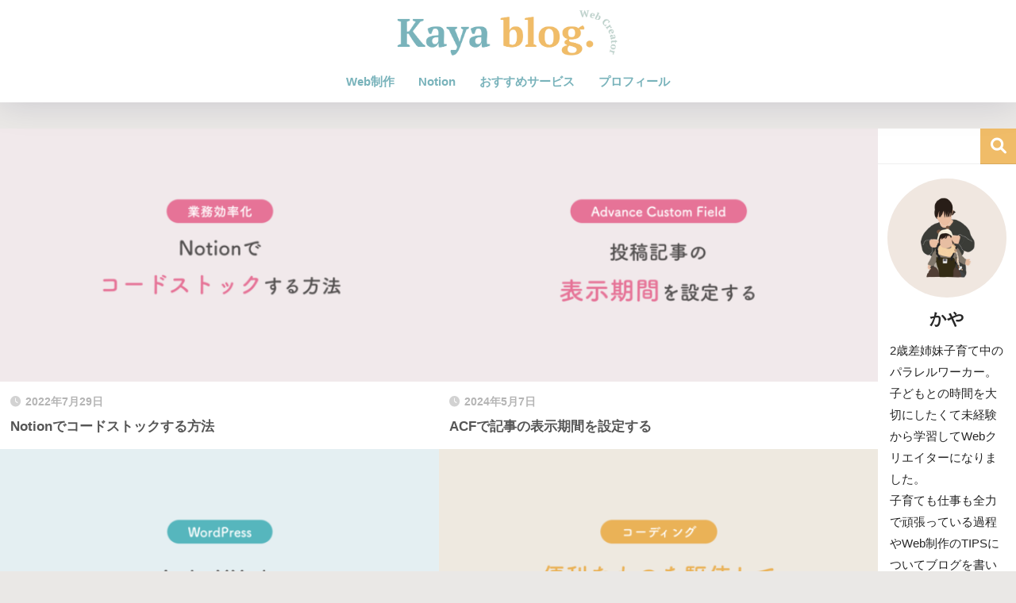

--- FILE ---
content_type: text/html; charset=UTF-8
request_url: https://kayaweb.blog/
body_size: 9219
content:

<!DOCTYPE html>
<html lang="ja">
<head>
  <meta charset="utf-8">
  <meta http-equiv="X-UA-Compatible" content="IE=edge">
  <meta name="HandheldFriendly" content="True">
  <meta name="MobileOptimized" content="320">
  <meta name="viewport" content="width=device-width, initial-scale=1, viewport-fit=cover"/>
  <meta name="msapplication-TileColor" content="#f0bc68">
  <meta name="theme-color" content="#f0bc68">
  <link rel="pingback" href="https://kayaweb.blog/xmlrpc.php">
  <title>かやぶろぐ | 子育てしながらWeb制作で兼業フリーランス</title>
<meta name='robots' content='max-image-preview:large' />
<link rel='dns-prefetch' href='//fonts.googleapis.com' />
<link rel='dns-prefetch' href='//use.fontawesome.com' />
<link rel="alternate" type="application/rss+xml" title="かやぶろぐ &raquo; フィード" href="https://kayaweb.blog/feed/" />
<link rel="alternate" type="application/rss+xml" title="かやぶろぐ &raquo; コメントフィード" href="https://kayaweb.blog/comments/feed/" />
<style id='wp-img-auto-sizes-contain-inline-css' type='text/css'>
img:is([sizes=auto i],[sizes^="auto," i]){contain-intrinsic-size:3000px 1500px}
/*# sourceURL=wp-img-auto-sizes-contain-inline-css */
</style>
<link rel='stylesheet' id='sng-stylesheet-css' href='https://kayaweb.blog/wp-content/themes/sango-theme/style.min.css?version=3.9.6' type='text/css' media='all' />
<link rel='stylesheet' id='sng-option-css' href='https://kayaweb.blog/wp-content/themes/sango-theme/entry-option.min.css?version=3.9.6' type='text/css' media='all' />
<link rel='stylesheet' id='sng-old-css-css' href='https://kayaweb.blog/wp-content/themes/sango-theme/style-old.min.css?version=3.9.6' type='text/css' media='all' />
<link rel='stylesheet' id='sango_theme_gutenberg-style-css' href='https://kayaweb.blog/wp-content/themes/sango-theme/library/gutenberg/dist/build/style-blocks.css?version=3.9.6' type='text/css' media='all' />
<style id='sango_theme_gutenberg-style-inline-css' type='text/css'>
:root{--sgb-main-color:#f0bc68;--sgb-pastel-color:#f5f5f5;--sgb-accent-color:#79b3bb;--sgb-widget-title-color:#ffffff;--sgb-widget-title-bg-color:#79b3bb;--sgb-bg-color:#eae8e6;--wp--preset--color--sango-main:var(--sgb-main-color);--wp--preset--color--sango-pastel:var(--sgb-pastel-color);--wp--preset--color--sango-accent:var(--sgb-accent-color)}
/*# sourceURL=sango_theme_gutenberg-style-inline-css */
</style>
<link rel='stylesheet' id='sng-googlefonts-css' href='https://fonts.googleapis.com/css?family=Quicksand%3A500%2C700&#038;display=swap' type='text/css' media='all' />
<link rel='stylesheet' id='sng-fontawesome-css' href='https://use.fontawesome.com/releases/v6.1.1/css/all.css' type='text/css' media='all' />
<style id='wp-emoji-styles-inline-css' type='text/css'>

	img.wp-smiley, img.emoji {
		display: inline !important;
		border: none !important;
		box-shadow: none !important;
		height: 1em !important;
		width: 1em !important;
		margin: 0 0.07em !important;
		vertical-align: -0.1em !important;
		background: none !important;
		padding: 0 !important;
	}
/*# sourceURL=wp-emoji-styles-inline-css */
</style>
<style id='wp-block-library-inline-css' type='text/css'>
:root{--wp-block-synced-color:#7a00df;--wp-block-synced-color--rgb:122,0,223;--wp-bound-block-color:var(--wp-block-synced-color);--wp-editor-canvas-background:#ddd;--wp-admin-theme-color:#007cba;--wp-admin-theme-color--rgb:0,124,186;--wp-admin-theme-color-darker-10:#006ba1;--wp-admin-theme-color-darker-10--rgb:0,107,160.5;--wp-admin-theme-color-darker-20:#005a87;--wp-admin-theme-color-darker-20--rgb:0,90,135;--wp-admin-border-width-focus:2px}@media (min-resolution:192dpi){:root{--wp-admin-border-width-focus:1.5px}}.wp-element-button{cursor:pointer}:root .has-very-light-gray-background-color{background-color:#eee}:root .has-very-dark-gray-background-color{background-color:#313131}:root .has-very-light-gray-color{color:#eee}:root .has-very-dark-gray-color{color:#313131}:root .has-vivid-green-cyan-to-vivid-cyan-blue-gradient-background{background:linear-gradient(135deg,#00d084,#0693e3)}:root .has-purple-crush-gradient-background{background:linear-gradient(135deg,#34e2e4,#4721fb 50%,#ab1dfe)}:root .has-hazy-dawn-gradient-background{background:linear-gradient(135deg,#faaca8,#dad0ec)}:root .has-subdued-olive-gradient-background{background:linear-gradient(135deg,#fafae1,#67a671)}:root .has-atomic-cream-gradient-background{background:linear-gradient(135deg,#fdd79a,#004a59)}:root .has-nightshade-gradient-background{background:linear-gradient(135deg,#330968,#31cdcf)}:root .has-midnight-gradient-background{background:linear-gradient(135deg,#020381,#2874fc)}:root{--wp--preset--font-size--normal:16px;--wp--preset--font-size--huge:42px}.has-regular-font-size{font-size:1em}.has-larger-font-size{font-size:2.625em}.has-normal-font-size{font-size:var(--wp--preset--font-size--normal)}.has-huge-font-size{font-size:var(--wp--preset--font-size--huge)}.has-text-align-center{text-align:center}.has-text-align-left{text-align:left}.has-text-align-right{text-align:right}.has-fit-text{white-space:nowrap!important}#end-resizable-editor-section{display:none}.aligncenter{clear:both}.items-justified-left{justify-content:flex-start}.items-justified-center{justify-content:center}.items-justified-right{justify-content:flex-end}.items-justified-space-between{justify-content:space-between}.screen-reader-text{border:0;clip-path:inset(50%);height:1px;margin:-1px;overflow:hidden;padding:0;position:absolute;width:1px;word-wrap:normal!important}.screen-reader-text:focus{background-color:#ddd;clip-path:none;color:#444;display:block;font-size:1em;height:auto;left:5px;line-height:normal;padding:15px 23px 14px;text-decoration:none;top:5px;width:auto;z-index:100000}html :where(.has-border-color){border-style:solid}html :where([style*=border-top-color]){border-top-style:solid}html :where([style*=border-right-color]){border-right-style:solid}html :where([style*=border-bottom-color]){border-bottom-style:solid}html :where([style*=border-left-color]){border-left-style:solid}html :where([style*=border-width]){border-style:solid}html :where([style*=border-top-width]){border-top-style:solid}html :where([style*=border-right-width]){border-right-style:solid}html :where([style*=border-bottom-width]){border-bottom-style:solid}html :where([style*=border-left-width]){border-left-style:solid}html :where(img[class*=wp-image-]){height:auto;max-width:100%}:where(figure){margin:0 0 1em}html :where(.is-position-sticky){--wp-admin--admin-bar--position-offset:var(--wp-admin--admin-bar--height,0px)}@media screen and (max-width:600px){html :where(.is-position-sticky){--wp-admin--admin-bar--position-offset:0px}}
/*wp_block_styles_on_demand_placeholder:696cc40f5d87e*/
/*# sourceURL=wp-block-library-inline-css */
</style>
<link rel='stylesheet' id='contact-form-7-css' href='https://kayaweb.blog/wp-content/plugins/contact-form-7/includes/css/styles.css' type='text/css' media='all' />
<link rel='stylesheet' id='child-style-css' href='https://kayaweb.blog/wp-content/themes/sango-theme-child/style.css' type='text/css' media='all' />
<script type="text/javascript" src="https://kayaweb.blog/wp-includes/js/jquery/jquery.min.js?ver=3.7.1" id="jquery-core-js"></script>
<script type="text/javascript" src="https://kayaweb.blog/wp-includes/js/jquery/jquery-migrate.min.js?ver=3.4.1" id="jquery-migrate-js"></script>
<link rel="https://api.w.org/" href="https://kayaweb.blog/wp-json/" /><link rel="EditURI" type="application/rsd+xml" title="RSD" href="https://kayaweb.blog/xmlrpc.php?rsd" />
<meta name="description" content="子育ても仕事も全力投球のWebクリエイターかや｜未経験から独学でWebデザイナーになったブログです" /><meta property="og:title" content="かやぶろぐ｜子育てしながらWeb制作で兼業フリーランス" />
<meta property="og:description" content="子育ても仕事も全力投球のWebクリエイターかや｜未経験から独学でWebデザイナーになったブログです" />
<meta property="og:type" content="website" />
<meta property="og:url" content="https://kayaweb.blog/" />
<meta property="og:image" content="https://kayaweb.blog/wp-content/uploads/2022/07/lauren-mancke-xcI7f25UQSs-unsplash-scaled.jpg" />
<meta name="thumbnail" content="https://kayaweb.blog/wp-content/uploads/2022/07/lauren-mancke-xcI7f25UQSs-unsplash-scaled.jpg" />
<meta property="og:site_name" content="かやぶろぐ" />
<meta name="twitter:card" content="summary_large_image" />
<!-- gtag.js -->
<script async src="https://www.googletagmanager.com/gtag/js?id=G-HEPQLS493E"></script>
<script>
	window.dataLayer = window.dataLayer || [];
	function gtag(){dataLayer.push(arguments);}
	gtag('js', new Date());
	gtag('config', 'G-HEPQLS493E');
</script>
<style type="text/css" id="custom-background-css">
body.custom-background { background-color: #eae8e6; }
</style>
	<link rel="icon" href="https://kayaweb.blog/wp-content/uploads/2022/07/cropped-k0513_1-32x32.png" sizes="32x32" />
<link rel="icon" href="https://kayaweb.blog/wp-content/uploads/2022/07/cropped-k0513_1-192x192.png" sizes="192x192" />
<link rel="apple-touch-icon" href="https://kayaweb.blog/wp-content/uploads/2022/07/cropped-k0513_1-180x180.png" />
<meta name="msapplication-TileImage" content="https://kayaweb.blog/wp-content/uploads/2022/07/cropped-k0513_1-270x270.png" />
		<style type="text/css" id="wp-custom-css">
			
.profile{
		padding: 10px 0 20px;
}
.profile-img img{
	margin: auto;
	display: block;
	width:150px;
	border-radius: 50%; 
}

.my-sns {
	display: flex;
	justify-content: center;
	gap: 12px;
	font-size: 24px;
}

.cat-name {
 display:none!important;
}

.widget ul li li li a:before { 
	content: '-';
	padding-left: 14px;
}		</style>
		<style> a{color:#41aaba}.header, .drawer__title{background-color:#ffffff}#logo a{color:#79b3bb}.desktop-nav li a , .mobile-nav li a, #drawer__open, .header-search__open, .drawer__title{color:#79b3bb}.drawer__title__close span, .drawer__title__close span:before{background:#79b3bb}.desktop-nav li:after{background:#79b3bb}.mobile-nav .current-menu-item{border-bottom-color:#79b3bb}.widgettitle, .sidebar .wp-block-group h2, .drawer .wp-block-group h2{color:#ffffff;background-color:#79b3bb}#footer-menu a, .copyright{color:#79b3bb}#footer-menu{background-color:#ffffff}.footer{background-color:#e0e4eb}.footer, .footer a, .footer .widget ul li a{color:#3c3c3c}body{font-size:100%}@media only screen and (min-width:481px){body{font-size:107%}}@media only screen and (min-width:1030px){body{font-size:102%}}.totop{background:#009EF3}.header-info a{color:#FFF;background:linear-gradient(95deg, #738bff, #85e3ec)}.fixed-menu ul{background:#FFF}.fixed-menu a{color:#a2a7ab}.fixed-menu .current-menu-item a, .fixed-menu ul li a.active{color:#009EF3}.post-tab{background:#FFF}.post-tab > div{color:#a7a7a7}body{--sgb-font-family:var(--wp--preset--font-family--default)}#fixed_sidebar{top:0px}:target{scroll-margin-top:0px}.Threads:before{background-image:url("https://kayaweb.blog/wp-content/themes/sango-theme/library/images/threads.svg")}.profile-sns li .Threads:before{background-image:url("https://kayaweb.blog/wp-content/themes/sango-theme/library/images/threads-outline.svg")}.X:before{background-image:url("https://kayaweb.blog/wp-content/themes/sango-theme/library/images/x-circle.svg")}.body_bc{background-color:eae8e6}</style></head>
<body class="home blog custom-background wp-theme-sango-theme wp-child-theme-sango-theme-child fa5">
    <div id="container"> 
  			<header class="header
		 header--center	">
				<div id="inner-header" class="wrap">
		<h1 id="logo" class="header-logo h1 dfont">
	<a href="https://kayaweb.blog/" class="header-logo__link">
				<img src="https://kayaweb.blog/wp-content/uploads/2022/07/header.png" alt="かやぶろぐ" width="3239" height="713" class="header-logo__img">
					</a>
	</h1>
	<div class="header-search">
		<input type="checkbox" class="header-search__input" id="header-search-input" onclick="document.querySelector('.header-search__modal .searchform__input').focus()">
	<label class="header-search__close" for="header-search-input"></label>
	<div class="header-search__modal">
	
<form role="search" method="get" class="searchform" action="https://kayaweb.blog/">
  <div>
    <input type="search" class="searchform__input" name="s" value="" placeholder="検索" />
    <button type="submit" class="searchform__submit" aria-label="検索"><i class="fas fa-search" aria-hidden="true"></i></button>
  </div>
</form>

	</div>
</div>	<nav class="desktop-nav clearfix"><ul id="menu-pc%e3%83%a1%e3%83%8b%e3%83%a5%e3%83%bc" class="menu"><li id="menu-item-559" class="menu-item menu-item-type-taxonomy menu-item-object-category menu-item-559"><a href="https://kayaweb.blog/category/web/">Web制作</a></li>
<li id="menu-item-561" class="menu-item menu-item-type-taxonomy menu-item-object-category menu-item-561"><a href="https://kayaweb.blog/category/notion/">Notion</a></li>
<li id="menu-item-560" class="menu-item menu-item-type-taxonomy menu-item-object-category menu-item-560"><a href="https://kayaweb.blog/category/reccomend/">おすすめサービス</a></li>
<li id="menu-item-165" class="menu-item menu-item-type-post_type menu-item-object-page menu-item-165"><a href="https://kayaweb.blog/profile/">プロフィール</a></li>
</ul></nav></div>
	</header>
				<div id="content">
	<div id="inner-content" class="wrap">
		<main id="main">
			<div class="catpost-cards catpost-cards--column-2">
			<div class="c_linkto_wrap">
	<a class="c_linkto" href="https://kayaweb.blog/code-stock/">
		<span class="c_linkto_img_wrap">
		<img src="https://kayaweb.blog/wp-content/uploads/2022/07/codestock-520x300.png" alt="Notionでコードストックする方法" loading="lazy" width="520" height="300" />
		</span>
		<div class="c_linkto_text">
				<time class="pubdate sng-link-time dfont" itemprop="datePublished" datetime="2022-07-29">2022年7月29日</time>		<h2>Notionでコードストックする方法</h2>
				</div>
	</a>
		<a class="dfont cat-name catid6" href="https://kayaweb.blog/category/web/">Web制作</a>	</div>
			<div class="c_linkto_wrap">
	<a class="c_linkto" href="https://kayaweb.blog/acf-period/">
		<span class="c_linkto_img_wrap">
		<img src="https://kayaweb.blog/wp-content/uploads/2024/05/acf-period-520x300.png" alt="ACFで記事の表示期間を設定する" loading="lazy" width="520" height="300" />
		</span>
		<div class="c_linkto_text">
				<time class="pubdate sng-link-time dfont" itemprop="datePublished" datetime="2024-05-07">2024年5月7日</time>		<h2>ACFで記事の表示期間を設定する</h2>
				</div>
	</a>
		<a class="dfont cat-name catid6" href="https://kayaweb.blog/category/web/">Web制作</a>	</div>
			<div class="c_linkto_wrap">
	<a class="c_linkto" href="https://kayaweb.blog/single-pagination/">
		<span class="c_linkto_img_wrap">
		<img src="https://kayaweb.blog/wp-content/uploads/2024/04/single-520x300.png" alt="シングルページで「前の記事へ」「次の記事へ」のリンクを表示する" loading="lazy" width="520" height="300" />
		</span>
		<div class="c_linkto_text">
				<time class="pubdate sng-link-time dfont" itemprop="datePublished" datetime="2024-04-24">2024年4月24日</time>		<h2>シングルページで「前の記事へ」「次の記事へ」のリンクを表示する</h2>
				</div>
	</a>
		<a class="dfont cat-name catid20" href="https://kayaweb.blog/category/web/wordpress/original-theme/">オリジナルテーマ</a>	</div>
			<div class="c_linkto_wrap">
	<a class="c_linkto" href="https://kayaweb.blog/coding-optimize/">
		<span class="c_linkto_img_wrap">
		<img src="https://kayaweb.blog/wp-content/uploads/2023/11/cording-520x300.png" alt="コーディングの効率化するためにやっていること" loading="lazy" width="520" height="300" />
		</span>
		<div class="c_linkto_text">
				<time class="pubdate sng-link-time dfont" itemprop="datePublished" datetime="2023-11-29">2023年11月29日</time>		<h2>コーディングの効率化するためにやっていること</h2>
				</div>
	</a>
		<a class="dfont cat-name catid6" href="https://kayaweb.blog/category/web/">Web制作</a>	</div>
			<div class="c_linkto_wrap">
	<a class="c_linkto" href="https://kayaweb.blog/morning-routine/">
		<span class="c_linkto_img_wrap">
		<img src="https://kayaweb.blog/wp-content/uploads/2023/11/Frame-26-520x300.png" alt="朝活を記録してモチベーションを高める" loading="lazy" width="520" height="300" />
		</span>
		<div class="c_linkto_text">
				<time class="pubdate sng-link-time dfont" itemprop="datePublished" datetime="2023-11-06">2023年11月6日</time>		<h2>朝活を記録してモチベーションを高める</h2>
				</div>
	</a>
		<a class="dfont cat-name catid3" href="https://kayaweb.blog/category/notion/">Notion</a>	</div>
			<div class="c_linkto_wrap">
	<a class="c_linkto" href="https://kayaweb.blog/category-order-taxonomy/">
		<span class="c_linkto_img_wrap">
		<img src="https://kayaweb.blog/wp-content/uploads/2023/09/category-520x300.png" alt="WordPressでカテゴリーの順番を並び替える方法" loading="lazy" width="520" height="300" />
		</span>
		<div class="c_linkto_text">
				<time class="pubdate sng-link-time dfont" itemprop="datePublished" datetime="2023-09-08">2023年9月8日</time>		<h2>WordPressでカテゴリーの順番を並び替える方法</h2>
				</div>
	</a>
		<a class="dfont cat-name catid6" href="https://kayaweb.blog/category/web/">Web制作</a>	</div>
			<div class="c_linkto_wrap">
	<a class="c_linkto" href="https://kayaweb.blog/adobe_dhw/">
		<span class="c_linkto_img_wrap">
		<img src="https://kayaweb.blog/wp-content/uploads/2023/09/adobe-520x300.png" alt="Adobe CCをお得に契約する方法" loading="lazy" width="520" height="300" />
		</span>
		<div class="c_linkto_text">
				<time class="pubdate sng-link-time dfont" itemprop="datePublished" datetime="2023-09-08">2023年9月8日</time>		<h2>Adobe CCをお得に契約する方法</h2>
				</div>
	</a>
		<a class="dfont cat-name catid17" href="https://kayaweb.blog/category/reccomend/">おすすめサービス</a>	</div>
			<div class="c_linkto_wrap">
	<a class="c_linkto" href="https://kayaweb.blog/daily_traial_web/">
		<span class="c_linkto_img_wrap">
		<img src="https://kayaweb.blog/wp-content/uploads/2023/09/1-520x300.png" alt="デイトラを受講して人生が好転した話" loading="lazy" width="520" height="300" />
		</span>
		<div class="c_linkto_text">
				<time class="pubdate sng-link-time dfont" itemprop="datePublished" datetime="2023-09-03">2023年9月3日</time>		<h2>デイトラを受講して人生が好転した話</h2>
				</div>
	</a>
		<a class="dfont cat-name catid6" href="https://kayaweb.blog/category/web/">Web制作</a>	</div>
			<div class="c_linkto_wrap">
	<a class="c_linkto" href="https://kayaweb.blog/finder-app/">
		<span class="c_linkto_img_wrap">
		<img src="https://kayaweb.blog/wp-content/uploads/2023/08/finder-1-520x300.png" alt="Finderのツールバーにアプリアイコンを追加する" loading="lazy" width="520" height="300" />
		</span>
		<div class="c_linkto_text">
				<time class="pubdate sng-link-time dfont" itemprop="datePublished" datetime="2023-08-31">2023年8月31日</time>		<h2>Finderのツールバーにアプリアイコンを追加する</h2>
				</div>
	</a>
		<a class="dfont cat-name catid24" href="https://kayaweb.blog/category/mac/">Mac</a>	</div>
			<div class="c_linkto_wrap">
	<a class="c_linkto" href="https://kayaweb.blog/section-color/">
		<span class="c_linkto_img_wrap">
		<img src="https://kayaweb.blog/wp-content/uploads/2023/08/section-520x300.png" alt="特定のセクションの色をかえる" loading="lazy" width="520" height="300" />
		</span>
		<div class="c_linkto_text">
				<time class="pubdate sng-link-time dfont" itemprop="datePublished" datetime="2023-08-22">2023年8月22日</time>		<h2>特定のセクションの色をかえる</h2>
				</div>
	</a>
		<a class="dfont cat-name catid6" href="https://kayaweb.blog/category/web/">Web制作</a>	</div>
			</div>
		<nav class="pagination dfont" role="navigation" aria-label="ページネーション"><ul class='page-numbers'>
	<li><span aria-current="page" class="page-numbers current">1</span></li>
	<li><a class="page-numbers" href="https://kayaweb.blog/page/2/">2</a></li>
	<li><a class="page-numbers" href="https://kayaweb.blog/page/3/">3</a></li>
	<li><a class="next page-numbers" aria-label="次へ" href="https://kayaweb.blog/page/2/"><i class="fa fa-chevron-right"></i></a></li>
</ul>
</nav>		</main>
		  <div id="sidebar1" class="sidebar" role="complementary">
    <aside class="insidesp">
              <div id="notfix" class="normal-sidebar">
          <div id="block-8" class="widget widget_block widget_search"><form role="search" method="get" action="https://kayaweb.blog/" class="wp-block-search__button-outside wp-block-search__text-button wp-block-search"    ><label class="wp-block-search__label" for="wp-block-search__input-1" >検索</label><div class="wp-block-search__inside-wrapper" ><input class="wp-block-search__input" id="wp-block-search__input-1" placeholder="" value="" type="search" name="s" required /><button aria-label="検索" class="wp-block-search__button wp-element-button" type="submit" >検索</button></div></form></div><div id="custom_html-5" class="widget_text widget widget_custom_html"><div class="textwidget custom-html-widget"><div class="profile">
  <p class="profile-img">
    <img src="https://kayaweb.blog/wp-content/uploads/2022/07/305DAC4F-58FC-42D4-BBDD-B9A18D32A161.jpeg" alt="kaya"
    />
  </p>
  <div class="yourname">かや</div>
  <div class="profile-content">
    <p>
      2歳差姉妹子育て中のパラレルワーカー。<br />
      子どもとの時間を大切にしたくて未経験から学習してWebクリエイターになりました。<br />
      子育ても仕事も全力で頑張っている過程やWeb制作のTIPSについてブログを書いていきます。
    </p>
  </div>
	<ul class="my-sns">
		<li><a href="https://twitter.com/kaya_web_" target="_brank"><i class="fab fa-twitter"></i></a></li>
		<li><a href="https://www.instagram.com/kaya_web_" target="_brank"><i class="fab fa-instagram"></i></a></li>
		<li><a href="https://lin.ee/7Zo3dXi" target="_brank"><i class="fab fa-line"></i></a></li>
	</ul>
</div>
</div></div><div id="categories-2" class="widget widget_categories"><h4 class="widgettitle has-fa-before">カテゴリー</h4>
			<ul>
					<li class="cat-item cat-item-6"><a href="https://kayaweb.blog/category/web/">Web制作</a>
<ul class='children'>
	<li class="cat-item cat-item-25"><a href="https://kayaweb.blog/category/web/css/">CSS</a>
</li>
	<li class="cat-item cat-item-14"><a href="https://kayaweb.blog/category/web/wordpress/">WordPress</a>
	<ul class='children'>
	<li class="cat-item cat-item-20"><a href="https://kayaweb.blog/category/web/wordpress/original-theme/">オリジナルテーマ</a>
</li>
	<li class="cat-item cat-item-19"><a href="https://kayaweb.blog/category/web/wordpress/plugin/">プラグイン</a>
</li>
	<li class="cat-item cat-item-23"><a href="https://kayaweb.blog/category/web/wordpress/acf/">ACF</a>
</li>
	<li class="cat-item cat-item-22"><a href="https://kayaweb.blog/category/web/wordpress/woocommerce/">Woocommerce</a>
</li>
	</ul>
</li>
</ul>
</li>
	<li class="cat-item cat-item-3"><a href="https://kayaweb.blog/category/notion/">Notion</a>
</li>
	<li class="cat-item cat-item-24"><a href="https://kayaweb.blog/category/mac/">Mac</a>
</li>
	<li class="cat-item cat-item-17"><a href="https://kayaweb.blog/category/reccomend/">おすすめサービス</a>
</li>
	<li class="cat-item cat-item-13"><a href="https://kayaweb.blog/category/blog/">ブログ</a>
</li>
			</ul>

			</div>	<div class="widget my_popular_posts">
			<ul class="my-widget 
		show_num	">
				<li>
			<span class="rank dfont accent-bc">1</span>		<a href="https://kayaweb.blog/code-stock/">
						<figure class="my-widget__img">
				<img width="160" height="160" src="https://kayaweb.blog/wp-content/uploads/2022/07/codestock-160x160.png" alt="Notionでコードストックする方法" loading="lazy">
			</figure>
						<div class="my-widget__text">
			Notionでコードストックする方法						</div>
		</a>
		</li>
				<li>
			<span class="rank dfont accent-bc">2</span>		<a href="https://kayaweb.blog/design-stock/">
						<figure class="my-widget__img">
				<img width="160" height="160" src="https://kayaweb.blog/wp-content/uploads/2022/12/design-160x160.png" alt="Notionでデザインの引き出しを広げる" loading="lazy">
			</figure>
						<div class="my-widget__text">
			Notionでデザインの引き出しを広げる						</div>
		</a>
		</li>
				<li>
			<span class="rank dfont accent-bc">3</span>		<a href="https://kayaweb.blog/pm-notion/">
						<figure class="my-widget__img">
				<img width="160" height="160" src="https://kayaweb.blog/wp-content/uploads/2022/09/project-160x160.png" alt="究極のプロジェクト管理シートの使い方" loading="lazy">
			</figure>
						<div class="my-widget__text">
			究極のプロジェクト管理シートの使い方						</div>
		</a>
		</li>
					</ul>
	</div>
		        </div>
                </aside>
  </div>
	</div>
	</div>
		<footer class="footer">
				<div id="footer-menu">
			<div>
			<a class="footer-menu__btn dfont" href="https://kayaweb.blog/"><i class="fas fa-home" aria-hidden="true"></i> HOME</a>
			</div>
			<nav>
										</nav>
			<p class="copyright dfont">
			&copy; 2026			kayaweb			All rights reserved.
			</p>
		</div>
		</footer>
		</div> <!-- id="container" -->
<script type="speculationrules">
{"prefetch":[{"source":"document","where":{"and":[{"href_matches":"/*"},{"not":{"href_matches":["/wp-*.php","/wp-admin/*","/wp-content/uploads/*","/wp-content/*","/wp-content/plugins/*","/wp-content/themes/sango-theme-child/*","/wp-content/themes/sango-theme/*","/*\\?(.+)"]}},{"not":{"selector_matches":"a[rel~=\"nofollow\"]"}},{"not":{"selector_matches":".no-prefetch, .no-prefetch a"}}]},"eagerness":"conservative"}]}
</script>
<script type="text/javascript" id="sango_theme_client-block-js-js-extra">
/* <![CDATA[ */
var sgb_client_options = {"site_url":"https://kayaweb.blog","is_logged_in":"","post_id":"177","save_post_views":"","save_favorite_posts":""};
//# sourceURL=sango_theme_client-block-js-js-extra
/* ]]> */
</script>
<script type="text/javascript" src="https://kayaweb.blog/wp-content/themes/sango-theme/library/gutenberg/dist/client.build.js?version=3.9.6" id="sango_theme_client-block-js-js"></script>
<script type="text/javascript" src="https://kayaweb.blog/wp-content/plugins/contact-form-7/includes/swv/js/index.js" id="swv-js"></script>
<script type="text/javascript" id="contact-form-7-js-extra">
/* <![CDATA[ */
var wpcf7 = {"api":{"root":"https://kayaweb.blog/wp-json/","namespace":"contact-form-7/v1"}};
//# sourceURL=contact-form-7-js-extra
/* ]]> */
</script>
<script type="text/javascript" src="https://kayaweb.blog/wp-content/plugins/contact-form-7/includes/js/index.js" id="contact-form-7-js"></script>
<script id="wp-emoji-settings" type="application/json">
{"baseUrl":"https://s.w.org/images/core/emoji/17.0.2/72x72/","ext":".png","svgUrl":"https://s.w.org/images/core/emoji/17.0.2/svg/","svgExt":".svg","source":{"concatemoji":"https://kayaweb.blog/wp-includes/js/wp-emoji-release.min.js?ver=6.9"}}
</script>
<script type="module">
/* <![CDATA[ */
/*! This file is auto-generated */
const a=JSON.parse(document.getElementById("wp-emoji-settings").textContent),o=(window._wpemojiSettings=a,"wpEmojiSettingsSupports"),s=["flag","emoji"];function i(e){try{var t={supportTests:e,timestamp:(new Date).valueOf()};sessionStorage.setItem(o,JSON.stringify(t))}catch(e){}}function c(e,t,n){e.clearRect(0,0,e.canvas.width,e.canvas.height),e.fillText(t,0,0);t=new Uint32Array(e.getImageData(0,0,e.canvas.width,e.canvas.height).data);e.clearRect(0,0,e.canvas.width,e.canvas.height),e.fillText(n,0,0);const a=new Uint32Array(e.getImageData(0,0,e.canvas.width,e.canvas.height).data);return t.every((e,t)=>e===a[t])}function p(e,t){e.clearRect(0,0,e.canvas.width,e.canvas.height),e.fillText(t,0,0);var n=e.getImageData(16,16,1,1);for(let e=0;e<n.data.length;e++)if(0!==n.data[e])return!1;return!0}function u(e,t,n,a){switch(t){case"flag":return n(e,"\ud83c\udff3\ufe0f\u200d\u26a7\ufe0f","\ud83c\udff3\ufe0f\u200b\u26a7\ufe0f")?!1:!n(e,"\ud83c\udde8\ud83c\uddf6","\ud83c\udde8\u200b\ud83c\uddf6")&&!n(e,"\ud83c\udff4\udb40\udc67\udb40\udc62\udb40\udc65\udb40\udc6e\udb40\udc67\udb40\udc7f","\ud83c\udff4\u200b\udb40\udc67\u200b\udb40\udc62\u200b\udb40\udc65\u200b\udb40\udc6e\u200b\udb40\udc67\u200b\udb40\udc7f");case"emoji":return!a(e,"\ud83e\u1fac8")}return!1}function f(e,t,n,a){let r;const o=(r="undefined"!=typeof WorkerGlobalScope&&self instanceof WorkerGlobalScope?new OffscreenCanvas(300,150):document.createElement("canvas")).getContext("2d",{willReadFrequently:!0}),s=(o.textBaseline="top",o.font="600 32px Arial",{});return e.forEach(e=>{s[e]=t(o,e,n,a)}),s}function r(e){var t=document.createElement("script");t.src=e,t.defer=!0,document.head.appendChild(t)}a.supports={everything:!0,everythingExceptFlag:!0},new Promise(t=>{let n=function(){try{var e=JSON.parse(sessionStorage.getItem(o));if("object"==typeof e&&"number"==typeof e.timestamp&&(new Date).valueOf()<e.timestamp+604800&&"object"==typeof e.supportTests)return e.supportTests}catch(e){}return null}();if(!n){if("undefined"!=typeof Worker&&"undefined"!=typeof OffscreenCanvas&&"undefined"!=typeof URL&&URL.createObjectURL&&"undefined"!=typeof Blob)try{var e="postMessage("+f.toString()+"("+[JSON.stringify(s),u.toString(),c.toString(),p.toString()].join(",")+"));",a=new Blob([e],{type:"text/javascript"});const r=new Worker(URL.createObjectURL(a),{name:"wpTestEmojiSupports"});return void(r.onmessage=e=>{i(n=e.data),r.terminate(),t(n)})}catch(e){}i(n=f(s,u,c,p))}t(n)}).then(e=>{for(const n in e)a.supports[n]=e[n],a.supports.everything=a.supports.everything&&a.supports[n],"flag"!==n&&(a.supports.everythingExceptFlag=a.supports.everythingExceptFlag&&a.supports[n]);var t;a.supports.everythingExceptFlag=a.supports.everythingExceptFlag&&!a.supports.flag,a.supports.everything||((t=a.source||{}).concatemoji?r(t.concatemoji):t.wpemoji&&t.twemoji&&(r(t.twemoji),r(t.wpemoji)))});
//# sourceURL=https://kayaweb.blog/wp-includes/js/wp-emoji-loader.min.js
/* ]]> */
</script>
<script>const sng={};sng.domReady=(fn)=>{document.addEventListener("DOMContentLoaded",fn);if(document.readyState==="interactive"||document.readyState==="complete"){fn();}};sng.fadeIn=(el,display="block")=>{if(el.classList.contains(display)){return;}
el.classList.add(display);function fadeInAnimationEnd(){el.removeEventListener('transitionend',fadeInAnimationEnd);};el.addEventListener('transitionend',fadeInAnimationEnd);requestAnimationFrame(()=>{el.classList.add('active');});};sng.fadeOut=(el,display="block")=>{if(!el.classList.contains('active')){return;}
el.classList.remove('active');function fadeOutAnimationEnd(){el.classList.remove(display);el.removeEventListener('transitionend',fadeOutAnimationEnd);};el.addEventListener('transitionend',fadeOutAnimationEnd);};sng.offsetTop=(el)=>{const rect=el.getBoundingClientRect();const scrollTop=window.pageYOffset||document.documentElement.scrollTop;const top=rect.top+scrollTop;return top};sng.wrapElement=(el,wrapper)=>{el.parentNode.insertBefore(wrapper,el);wrapper.appendChild(el);};sng.scrollTop=()=>{return window.pageYOffset||document.documentElement.scrollTop||document.body.scrollTop||0;};</script></body>
</html>
